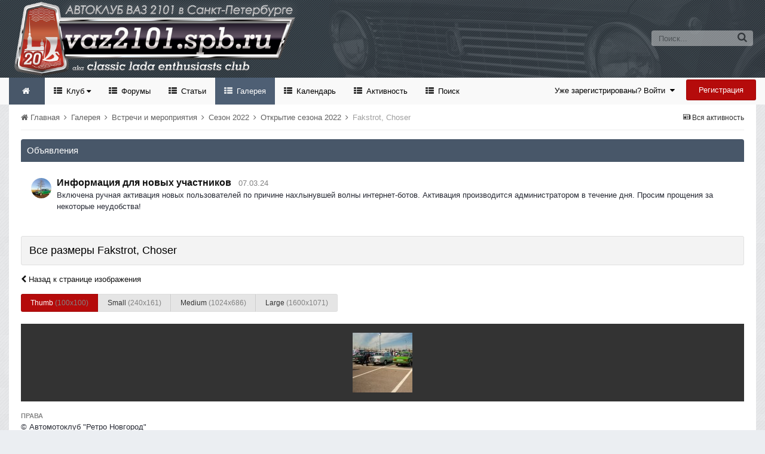

--- FILE ---
content_type: text/css
request_url: https://vaz2101.spb.ru/forum/theme/css_built_2/22e9af7d7c6ac7ddc7db0f1b0d471efc_gallery_responsive.css.6742b774845e2c95f7bb3a0d37f4627b.css?v=4e52a1ea3c
body_size: 801
content:
 @media screen and (max-width:767px){.ipsApp .cGalleryAlbums_recent{padding:0;}.cGalleryAlbums_recent > ul{height:134px;}html[dir="ltr"] .cGalleryAlbums_recent > ul{padding-left:138px;}html[dir="rtl"] .cGalleryAlbums_recent > ul{padding-right:138px;}.cGalleryAlbums_recent > ul > li:first-child, .cGalleryAlbums_recent > ul > li:first-child a{width:134px;height:134px;}.cGalleryAlbums_recent > ul > li, .cGalleryAlbums_recent > ul > li a{width:65px;height:65px;}#elGalleryHeader{margin:-10px -10px 0 -10px;}.cGalleryAlbumSlider_wrapper{width:265px;}.cGalleryAlbumSlider li{width:38px;height:38px;}#elGalleryNav a[data-action]{font-size:30px;position:relative;top:-5px;}body[data-pageapp="gallery"][data-pagecontroller="view"] .cWidgetContainer:not( .ipsHide ) + div #elGalleryHeader{margin-top:10px;}}

--- FILE ---
content_type: application/javascript; charset=utf-8
request_url: https://vaz2101.spb.ru/forum/theme/javascript_global/root_map.js.69e1d378c4f65f3c8aaf1d2668a88970.js?v=4e52a1ea3c
body_size: 4182
content:
var ipsJavascriptMap={"core":{"global_core":"https://vaz2101.spb.ru/forum/theme/javascript_core/global_global_core.js.0fbac180b28cf64cfd40e2bb924ab17e.js","front_core":"https://vaz2101.spb.ru/forum/theme/javascript_core/front_front_core.js.f4d39d57fc86bcca2151de934c12aa3e.js","front_search":"https://vaz2101.spb.ru/forum/theme/javascript_core/front_front_search.js.dbe18e973efb777cf4fe37a5a275c1c6.js","front_widgets":"https://vaz2101.spb.ru/forum/theme/javascript_core/front_front_widgets.js.845a9b97d9cb5962f38c7cfebef19288.js","front_profile":"https://vaz2101.spb.ru/forum/theme/javascript_core/front_front_profile.js.4cdf87710d2bb021c35ff7f2377ca8b4.js","front_statuses":"https://vaz2101.spb.ru/forum/theme/javascript_core/front_front_statuses.js.08ffccf322c088dfd43313085c434a13.js","front_system":"https://vaz2101.spb.ru/forum/theme/javascript_core/front_front_system.js.4a4e348e6309c9e439edf148811d2fdd.js","front_streams":"https://vaz2101.spb.ru/forum/theme/javascript_core/front_front_streams.js.4bfe49d7753c6b7be5bd4b50647c1b4d.js","front_messages":"https://vaz2101.spb.ru/forum/theme/javascript_core/front_front_messages.js.95a65794e498dc8237113b35be07c984.js","front_ignore":"https://vaz2101.spb.ru/forum/theme/javascript_core/front_front_ignore.js.a1586ce1de7fc6d00357136f87e14a69.js","admin_core":"https://vaz2101.spb.ru/forum/theme/javascript_core/admin_admin_core.js.623b2e22f602f6113406a4d8500e5be1.js","admin_support":"https://vaz2101.spb.ru/forum/theme/javascript_core/admin_admin_support.js.e418d2ce574d2e1ba2af177a12f3bb3f.js","admin_system":"https://vaz2101.spb.ru/forum/theme/javascript_core/admin_admin_system.js.415b85c8742f60bcc8c35c2d67b23acf.js","admin_dashboard":"https://vaz2101.spb.ru/forum/theme/javascript_core/admin_admin_dashboard.js.32a5d689d56b3f8db4406731eee8e349.js","admin_members":"https://vaz2101.spb.ru/forum/theme/javascript_core/admin_admin_members.js.bce3d3911c940ae5bf314c254e997c4d.js","admin_files":"https://vaz2101.spb.ru/forum/theme/javascript_core/admin_admin_files.js.d2fddb86c0590496c5823443b2d876a4.js","admin_customization":"https://vaz2101.spb.ru/forum/theme/javascript_core/admin_admin_customization.js.3f9e813ec5a440d81543d257abc5ac40.js"},"gallery":{"front_view":"https://vaz2101.spb.ru/forum/theme/javascript_gallery/front_front_view.js.0fb1ab3f30c82a65e6cd815a164aab45.js","front_browse":"https://vaz2101.spb.ru/forum/theme/javascript_gallery/front_front_browse.js.8f7ba6ff7ec8652f8b51183a331ccc80.js","front_submit":"https://vaz2101.spb.ru/forum/theme/javascript_gallery/front_front_submit.js.e0a84a9fc35eabc2cb2601ed106fd8af.js"},"cms":{"front_records":"https://vaz2101.spb.ru/forum/theme/javascript_cms/front_front_records.js.309736b567e1853f309d396ecdcc6344.js","admin_pages":"https://vaz2101.spb.ru/forum/theme/javascript_cms/admin_admin_pages.js.810b22bbef6ab7f06e006b2a7e39d8a2.js","admin_databases":"https://vaz2101.spb.ru/forum/theme/javascript_cms/admin_admin_databases.js.f7dbd2c6a844f5ac4c37aaf5018397b9.js","admin_templates":"https://vaz2101.spb.ru/forum/theme/javascript_cms/admin_admin_templates.js.dac2c134d5c580b0c53d30573ac72d08.js","admin_fields":"https://vaz2101.spb.ru/forum/theme/javascript_cms/admin_admin_fields.js.bfc13d99319af10e50ab8d368c051e95.js","admin_blocks":"https://vaz2101.spb.ru/forum/theme/javascript_cms/admin_admin_blocks.js.fc813285386e9b909c411b390ccdc009.js"},"forums":{"front_topic":"https://vaz2101.spb.ru/forum/theme/javascript_forums/front_front_topic.js.394df72dab699da4499f7236a5c91de0.js","front_forum":"https://vaz2101.spb.ru/forum/theme/javascript_forums/front_front_forum.js.952fc637b8ef702a4da1500b10877745.js","admin_settings":"https://vaz2101.spb.ru/forum/theme/javascript_forums/admin_admin_settings.js.1e6e07a7486bdcd37ac3390387694df1.js"},"bookmark":{"front_bookmark":"https://vaz2101.spb.ru/forum/theme/javascript_bookmark/front_front_bookmark.js.23da5e3f628614a6fdfc8b1c2aa3c2cc.js"},"calendar":{"front_browse":"https://vaz2101.spb.ru/forum/theme/javascript_calendar/front_front_browse.js.8c3b64aa9bb0b9ca2d7ee0e7c564ba69.js","front_submit":"https://vaz2101.spb.ru/forum/theme/javascript_calendar/front_front_submit.js.12ec1167019f6d331f27df690de53099.js"}};;